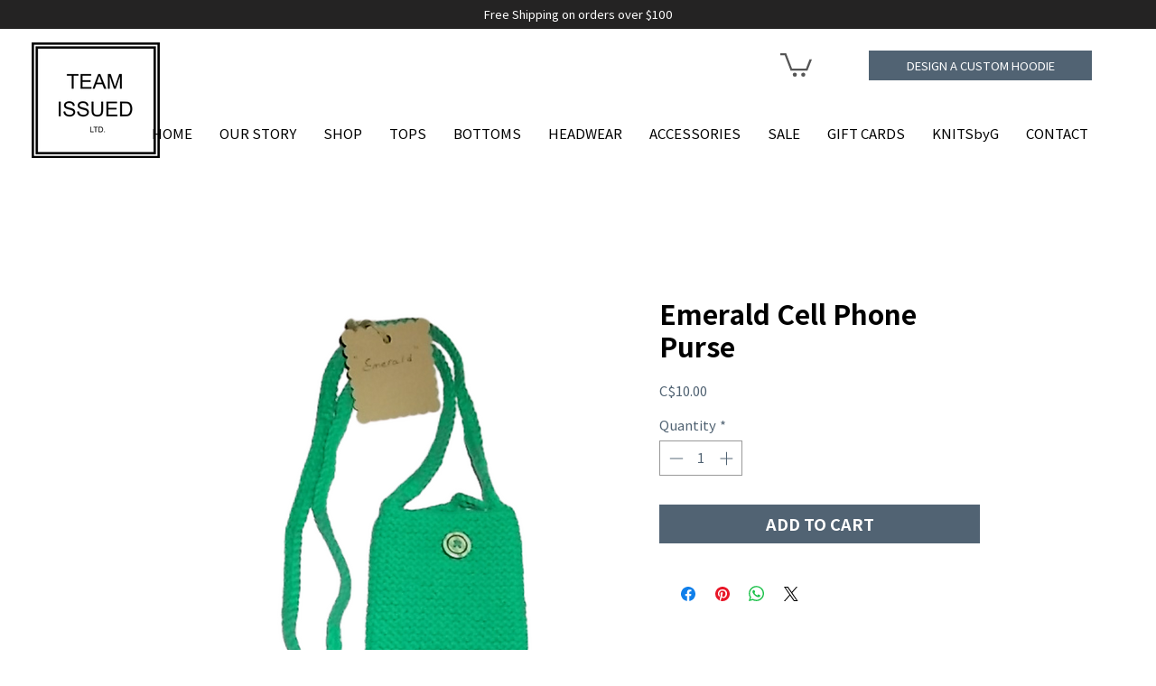

--- FILE ---
content_type: text/html; charset=utf-8
request_url: https://www.google.com/recaptcha/api2/aframe
body_size: 268
content:
<!DOCTYPE HTML><html><head><meta http-equiv="content-type" content="text/html; charset=UTF-8"></head><body><script nonce="ZAQAvsRkRT-My2rbHDKuPw">/** Anti-fraud and anti-abuse applications only. See google.com/recaptcha */ try{var clients={'sodar':'https://pagead2.googlesyndication.com/pagead/sodar?'};window.addEventListener("message",function(a){try{if(a.source===window.parent){var b=JSON.parse(a.data);var c=clients[b['id']];if(c){var d=document.createElement('img');d.src=c+b['params']+'&rc='+(localStorage.getItem("rc::a")?sessionStorage.getItem("rc::b"):"");window.document.body.appendChild(d);sessionStorage.setItem("rc::e",parseInt(sessionStorage.getItem("rc::e")||0)+1);localStorage.setItem("rc::h",'1769035832039');}}}catch(b){}});window.parent.postMessage("_grecaptcha_ready", "*");}catch(b){}</script></body></html>